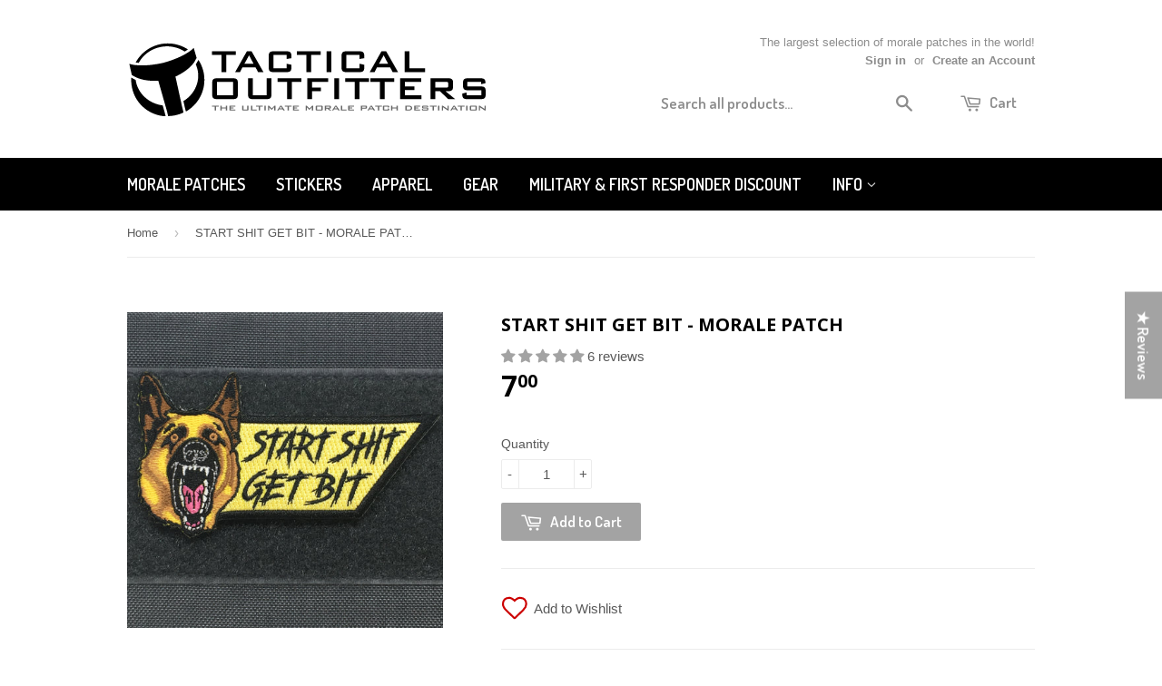

--- FILE ---
content_type: text/javascript; charset=utf-8
request_url: https://gettactical.net/products/start-shit-get-bit-morale-patch.js
body_size: 754
content:
{"id":736655966308,"title":"START SHIT GET BIT - MORALE PATCH","handle":"start-shit-get-bit-morale-patch","description":"\u003cp\u003eDon't be a fool and everything will be cool.\u003c\/p\u003e\n\u003cul\u003e\n\u003cli\u003eSize: 4\" x 2.1\" hook and loop backed\u003c\/li\u003e\n\u003c\/ul\u003e","published_at":"2018-03-31T01:14:54-07:00","created_at":"2018-03-31T01:14:54-07:00","vendor":"Tactical Outfitters","type":"Morale Patches","tags":["Animal Patches","K9 Patches","Tactical Outfitter's Exclusive Patches"],"price":700,"price_min":700,"price_max":700,"available":true,"price_varies":false,"compare_at_price":null,"compare_at_price_min":0,"compare_at_price_max":0,"compare_at_price_varies":false,"variants":[{"id":8085244313700,"title":"Default Title","option1":"Default Title","option2":null,"option3":null,"sku":"","requires_shipping":true,"taxable":true,"featured_image":null,"available":true,"name":"START SHIT GET BIT - MORALE PATCH","public_title":null,"options":["Default Title"],"price":700,"weight":9,"compare_at_price":null,"inventory_quantity":39,"inventory_management":"shopify","inventory_policy":"continue","barcode":"","requires_selling_plan":false,"selling_plan_allocations":[]}],"images":["\/\/cdn.shopify.com\/s\/files\/1\/0951\/3104\/products\/IMG_1865-1.jpg?v=1571439677"],"featured_image":"\/\/cdn.shopify.com\/s\/files\/1\/0951\/3104\/products\/IMG_1865-1.jpg?v=1571439677","options":[{"name":"Title","position":1,"values":["Default Title"]}],"url":"\/products\/start-shit-get-bit-morale-patch","media":[{"alt":"START SHIT GET BIT - MORALE PATCH - Tactical Outfitters","id":991581995092,"position":1,"preview_image":{"aspect_ratio":1.0,"height":3024,"width":3024,"src":"https:\/\/cdn.shopify.com\/s\/files\/1\/0951\/3104\/products\/IMG_1865-1.jpg?v=1571439677"},"aspect_ratio":1.0,"height":3024,"media_type":"image","src":"https:\/\/cdn.shopify.com\/s\/files\/1\/0951\/3104\/products\/IMG_1865-1.jpg?v=1571439677","width":3024}],"requires_selling_plan":false,"selling_plan_groups":[]}